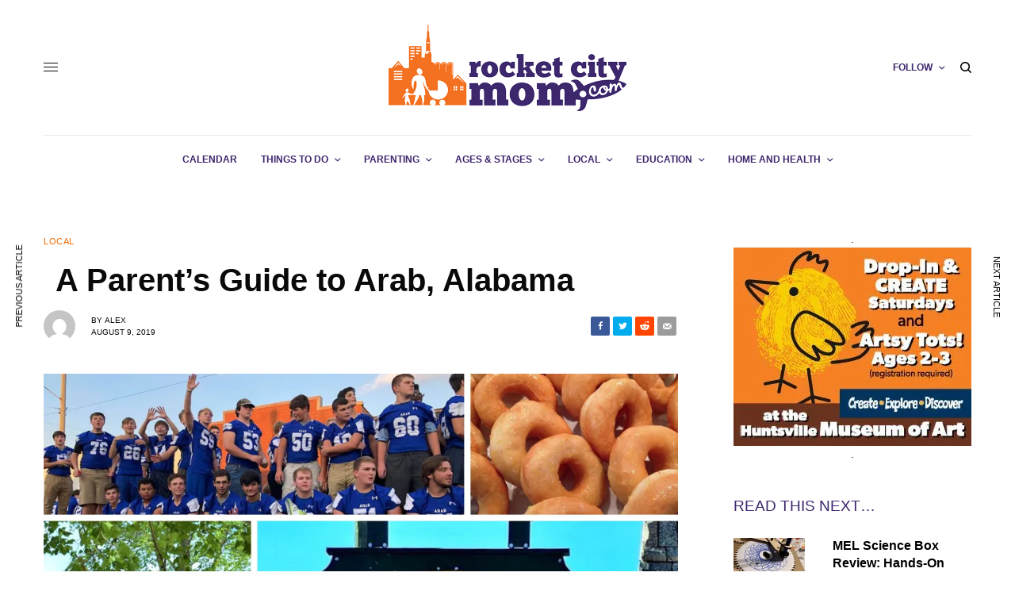

--- FILE ---
content_type: text/css
request_url: https://www.rocketcitymom.com/wp-content/cache/seraphinite-accelerator/s/m/d/css/c5d1632db3500df0f14e29dd65fbd24c.12a7.css
body_size: 896
content:
.footer .widget .thb-widget-title,.footer .widget.style2 .thb-widget-title,.footer .widget.style3 .thb-widget-title{font-size:12px}.footer .widget,.footer .widget p{font-size:12px}.thb-dark-mode-on .btn.grey:hover,.thb-dark-mode-on .thb-pricing-table.style2 .pricing-container .btn:hover,.thb-dark-mode-on .woocommerce-checkout-payment .wc_payment_methods+.place-order .button:hover{background-color:#f5710c}input[type=submit].accent:hover,input[type=submit].checkout:hover,.button.accent:hover,.button.checkout:hover,.btn.accent:hover,.btn.checkout:hover{background-color:#dd660b}.post.style6.style6-bg .post-inner-content{background-color:rgba(245,113,12,.15)}.thb-tabs.style3 .vc_tta-panel-heading h4 a:before{background-color:rgba(245,113,12,.4)}.thb-page-menu.style1 li:hover+li a,.thb-page-menu.style1 li.current_page_item+li a,.woocommerce-MyAccount-navigation ul li:hover+li a,.woocommerce-MyAccount-navigation ul li.is-active+li a{border-top-color:#f5710c}.secondary-area .thb-trending-holder .thb-full-menu li.menu-item-has-children .sub-menu .thb-trending .thb-trending-tabs a.active+a{border-left-color:#f5710c}.thb-tabs.style2 .vc_tta-panel-heading h4 a.active{-moz-box-shadow:inset 0 -3px 0 #f5710c,0 1px 0 #f5710c;-webkit-box-shadow:inset 0 -3px 0 #f5710c,0 1px 0 #f5710c;box-shadow:inset 0 -3px 0 #f5710c,0 1px 0 #f5710c}.footer .widget .thb-widget-title,.footer.dark .widget .thb-widget-title{color:#fff}.footer,.footer p,.footer.dark,.footer.dark p{color:#fff}.footer .widget a{color:#fff!important}.footer .widget a:hover{color:#fff!important}.footer{background-color:#3e266d!important}.onthego{align-items:center;font-size:small;position:relative;padding:10px;border:1px solid #e9e9e9;margin-top:15px}.onthego .thb-seealso-text{position:absolute;top:-10px;left:50%;display:flex;align-items:center;height:22px;border:1px solid #e9e9e9;padding:0 10px;text-transform:uppercase;background:#fff;color:#0a0a0a;font-size:10px;-moz-transform:translate3d(-50%,0,0);-webkit-transform:translate3d(-50%,0,0);transform:translate3d(-50%,0,0)}.footer-row{color:#fff!important}.widget.thb_widget_top_categories .thb-widget-category-link{background:#3e266d}.widget.thb_widget_top_categories .thb-widget-category-link .thb-widget-category-name{background:#3e266d}.tribe-mini-calendar-event .list-date{background:#3e266d!important}.tribe-mini-calendar-event .list-info h2 a{color:#f5710c}.tribe-mini-calendar-event .list-info{font-size:12px;line-height:1.6;font-family:"Ubuntu Condensed";text-align:center}.tribe-mini-calendar .tribe-events-present,.tribe-mini-calendar .tribe-mini-calendar-today{background-color:#3e266d!important}.post.thumbnail-style8 .thumb_large_count{color:#3e266d;-webkit-text-stroke-color:#3e266d}.tribe-events-adv-list-widget .tribe-event-featured .tribe-mini-calendar-event,.tribe-mini-calendar-list-wrapper .tribe-event-featured .tribe-mini-calendar-event{background:#3e266d!important}.tribe-common .tribe-common-c-btn{background:#3e266d!important}.search-title h1{font-size:3em}.onthego{align-items:center;font-size:small;position:relative;padding:10px;border:1px solid #e9e9e9;margin-top:15px}.onthego .thb-seealso-text{position:absolute;top:-10px;left:50%;display:flex;align-items:center;height:22px;border:1px solid #e9e9e9;padding:0 10px;text-transform:uppercase;background:#fff;color:#0a0a0a;font-size:10px;-moz-transform:translate3d(-50%,0,0);-webkit-transform:translate3d(-50%,0,0);transform:translate3d(-50%,0,0)}.footer-row{color:#fff!important}.widget.thb_widget_top_categories .thb-widget-category-link{background:#3e266d}.widget.thb_widget_top_categories .thb-widget-category-link .thb-widget-category-name{background:#3e266d}.tribe-mini-calendar-event .list-date{background:#3e266d!important}.tribe-mini-calendar-event .list-info h2 a{color:#f5710c}.tribe-mini-calendar-event .list-info{font-size:12px;line-height:1.6;font-family:"Ubuntu Condensed";text-align:center}.tribe-mini-calendar .tribe-events-present,.tribe-mini-calendar .tribe-mini-calendar-today{background-color:#3e266d!important}.post.thumbnail-style8 .thumb_large_count{color:#3e266d;-webkit-text-stroke-color:#3e266d}.tribe-events-adv-list-widget .tribe-event-featured .tribe-mini-calendar-event,.tribe-mini-calendar-list-wrapper .tribe-event-featured .tribe-mini-calendar-event{background:#3e266d!important}.tribe-common .tribe-common-c-btn{background:#3e266d!important}.search-title h1{font-size:3em}.vc_color-violet.vc_message_box-solid-icon a{color:#f5710c}.vc_tta-panel-body a{color:#f5710c}.wpb_text_column ul a{color:#000!important;border-bottom:solid 1px #f5710c!important;text-decoration:none!important}.wpb_text_column ul a:hover{color:#f5710c!important}.search-title p{font-size:18px}span.breadcrumb_last{display:none}.woocommerce-breadcrumb{display:none}

--- FILE ---
content_type: text/css
request_url: https://www.rocketcitymom.com/wp-content/cache/seraphinite-accelerator/s/m/d/css/b66f4018693eea705dc6c308c1952977.210.css
body_size: -70
content:
.tribe-events .tribe-events-calendar-day__event-featured-image-link,.tribe-events .tribe-events-calendar-list__event-featured-image{display:none!important}.tribe-events-calendar-list__event-row--featured .tribe-events-calendar-list__event-featured-image,.tribe-events-calendar-list__event-row--featured .tribe-events-calendar-day__event-featured-image-link{display:block!important}.tribe-events-calendar-list__event-row--featured{background-color:#f2f8ff!important;border-left:4px solid #0073e6!important;padding:10px!important}